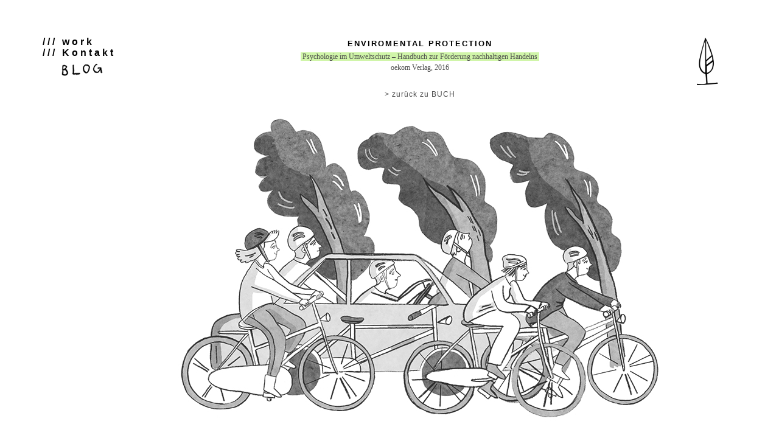

--- FILE ---
content_type: text/html; charset=UTF-8
request_url: http://www.verenaherbst.de/environmental-protection/
body_size: 3380
content:
<!DOCTYPE html>

<html lang="de">

<head>

	<meta charset="UTF-8" />

	<meta name="viewport" content="width=device-width, minimum-scale=1.0, maximum-scale=1.0" />

	<title>Environment | Verena Herbst</title>

	<link rel="profile" href="http://gmpg.org/xfn/11" />

	<link rel="stylesheet" href="http://www.verenaherbst.de/wp-content/themes/ari/style.css" type="text/css" media="all" />


	<link rel="pingback" href="http://www.verenaherbst.de/xmlrpc.php" />

	
	<meta name='robots' content='max-image-preview:large' />
<link rel="alternate" type="application/rss+xml" title="Verena Herbst &raquo; Feed" href="https://www.verenaherbst.de/feed/" />
<link rel="alternate" type="application/rss+xml" title="Verena Herbst &raquo; Kommentar-Feed" href="https://www.verenaherbst.de/comments/feed/" />
<link rel="alternate" type="application/rss+xml" title="Verena Herbst &raquo; Environment-Kommentar-Feed" href="https://www.verenaherbst.de/environmental-protection/feed/" />
<script type="text/javascript">
window._wpemojiSettings = {"baseUrl":"https:\/\/s.w.org\/images\/core\/emoji\/14.0.0\/72x72\/","ext":".png","svgUrl":"https:\/\/s.w.org\/images\/core\/emoji\/14.0.0\/svg\/","svgExt":".svg","source":{"concatemoji":"http:\/\/www.verenaherbst.de\/wp-includes\/js\/wp-emoji-release.min.js?ver=6.1.9"}};
/*! This file is auto-generated */
!function(e,a,t){var n,r,o,i=a.createElement("canvas"),p=i.getContext&&i.getContext("2d");function s(e,t){var a=String.fromCharCode,e=(p.clearRect(0,0,i.width,i.height),p.fillText(a.apply(this,e),0,0),i.toDataURL());return p.clearRect(0,0,i.width,i.height),p.fillText(a.apply(this,t),0,0),e===i.toDataURL()}function c(e){var t=a.createElement("script");t.src=e,t.defer=t.type="text/javascript",a.getElementsByTagName("head")[0].appendChild(t)}for(o=Array("flag","emoji"),t.supports={everything:!0,everythingExceptFlag:!0},r=0;r<o.length;r++)t.supports[o[r]]=function(e){if(p&&p.fillText)switch(p.textBaseline="top",p.font="600 32px Arial",e){case"flag":return s([127987,65039,8205,9895,65039],[127987,65039,8203,9895,65039])?!1:!s([55356,56826,55356,56819],[55356,56826,8203,55356,56819])&&!s([55356,57332,56128,56423,56128,56418,56128,56421,56128,56430,56128,56423,56128,56447],[55356,57332,8203,56128,56423,8203,56128,56418,8203,56128,56421,8203,56128,56430,8203,56128,56423,8203,56128,56447]);case"emoji":return!s([129777,127995,8205,129778,127999],[129777,127995,8203,129778,127999])}return!1}(o[r]),t.supports.everything=t.supports.everything&&t.supports[o[r]],"flag"!==o[r]&&(t.supports.everythingExceptFlag=t.supports.everythingExceptFlag&&t.supports[o[r]]);t.supports.everythingExceptFlag=t.supports.everythingExceptFlag&&!t.supports.flag,t.DOMReady=!1,t.readyCallback=function(){t.DOMReady=!0},t.supports.everything||(n=function(){t.readyCallback()},a.addEventListener?(a.addEventListener("DOMContentLoaded",n,!1),e.addEventListener("load",n,!1)):(e.attachEvent("onload",n),a.attachEvent("onreadystatechange",function(){"complete"===a.readyState&&t.readyCallback()})),(e=t.source||{}).concatemoji?c(e.concatemoji):e.wpemoji&&e.twemoji&&(c(e.twemoji),c(e.wpemoji)))}(window,document,window._wpemojiSettings);
</script>
<style type="text/css">
img.wp-smiley,
img.emoji {
	display: inline !important;
	border: none !important;
	box-shadow: none !important;
	height: 1em !important;
	width: 1em !important;
	margin: 0 0.07em !important;
	vertical-align: -0.1em !important;
	background: none !important;
	padding: 0 !important;
}
</style>
	<link rel="https://api.w.org/" href="https://www.verenaherbst.de/wp-json/" /><link rel="alternate" type="application/json" href="https://www.verenaherbst.de/wp-json/wp/v2/posts/2410" /><link rel="EditURI" type="application/rsd+xml" title="RSD" href="https://www.verenaherbst.de/xmlrpc.php?rsd" />
<link rel="wlwmanifest" type="application/wlwmanifest+xml" href="http://www.verenaherbst.de/wp-includes/wlwmanifest.xml" />
<meta name="generator" content="WordPress 6.1.9" />
<link rel="canonical" href="https://www.verenaherbst.de/environmental-protection/" />
<link rel='shortlink' href='https://www.verenaherbst.de/?p=2410' />
<link rel="alternate" type="application/json+oembed" href="https://www.verenaherbst.de/wp-json/oembed/1.0/embed?url=https%3A%2F%2Fwww.verenaherbst.de%2Fenvironmental-protection%2F" />
<link rel="alternate" type="text/xml+oembed" href="https://www.verenaherbst.de/wp-json/oembed/1.0/embed?url=https%3A%2F%2Fwww.verenaherbst.de%2Fenvironmental-protection%2F&#038;format=xml" />
<link rel="apple-touch-icon" sizes="180x180" href="/wp-content/uploads/fbrfg/apple-touch-icon.png">
<link rel="icon" type="image/png" sizes="32x32" href="/wp-content/uploads/fbrfg/favicon-32x32.png">
<link rel="icon" type="image/png" sizes="16x16" href="/wp-content/uploads/fbrfg/favicon-16x16.png">
<link rel="manifest" href="/wp-content/uploads/fbrfg/site.webmanifest">
<link rel="mask-icon" href="/wp-content/uploads/fbrfg/safari-pinned-tab.svg" color="#3d7d83">
<link rel="shortcut icon" href="/wp-content/uploads/fbrfg/favicon.ico">
<meta name="msapplication-TileColor" content="#ffffff">
<meta name="msapplication-config" content="/wp-content/uploads/fbrfg/browserconfig.xml">
<meta name="theme-color" content="#ffffff">
<style type="text/css">





</style>


	<script language="javascript" src="/scripts/email.js"></script>

		

</head>



<body class="post-template-default single single-post postid-2410 single-format-standard">



<div id="wrap" class="clearfix">

	<div id="sidebar-primary">





	


	<ul class="sidebar">



			<h3>
			<li class="page_item active">
				<a href="#" onclick="javascript:zeigen('sub')">/// work</a>
			</li>
		</h3>
			<ul id="sub">
			
        	<li class="work page_item">
            
            	<a href="https://www.verenaherbst.de/graphic-recording/">Graphic Recording</a>
            
        	</li>

    	
        	<li class="work page_item">
            
            	<a href="https://www.verenaherbst.de/kommunikation/">Kommunikation</a>
            
        	</li>

    	
        	<li class="work page_item">
            
            	<a href="https://www.verenaherbst.de/magazin-editorial/">Magazin/Editorial</a>
            
        	</li>

    	
        	<li class="work page_item">
            
            	<a href="https://www.verenaherbst.de/buch/">BUCH</a>
            
        	</li>

    	
        	<li class="work page_item">
            
            	<a href="https://www.verenaherbst.de/handlettering/">Handlettering</a>
            
        	</li>

    	
        	<li class="work page_item">
            
            	<a href="https://www.verenaherbst.de/kinder-jugend/">Kinder + Jugend</a>
            
        	</li>

    	
        	<li class="work page_item">
            
            	<a href="https://www.verenaherbst.de/portrait/">Portrait</a>
            
        	</li>

    	
        	<li class="work page_item">
            
            	<a href="https://www.verenaherbst.de/grafik/">Grafik</a>
            
        	</li>

    				</ul>
			<h3><li class="page_item page-item-18"><a href="https://www.verenaherbst.de/about/">/// Kontakt</a></li>
</h3>
			<h3></h3>
			<a href="https://www.verenaherbst.de/category/news/"><img style="margin:0 0 0 37px;" src="/wp-content/themes/ari/images/blog.png" title="/// b l o g" /></a><br/>

	
	</ul>

	<!--end Sidebar -->




	</div>

	<!--end Sidebar One-->


<div id="main">

	<div id="content">






<div id="post-2410" class="post-2410 post type-post status-publish format-standard hentry category-buch">


			<h3 style="text-align: center;"><span style="color: #000000;"><b><span style="letter-spacing: 2px;">ENVIROMENTAL PROTECTION</span></b></span></h3>
<div style="text-align: center;"><span style="background-color: #D0F5A9;">Psychologie im Umweltschutz – Handbuch zur Förderung nachhaltigen Handelns</span></div>
<div style="text-align: center;">oekom Verlag, 2016</p>
<div style="padding: 0px 0px 10px 0px;"></div>
<p><a href="https://www.verenaherbst.de/buch/">&gt; zurück zu BUCH</a></p>
<div style="padding: 0px 0px 1px 0px;"></div>
<p><a href="https://www.verenaherbst.de/wp-content/uploads/2016/11/verenaherbst_illustration_2-16-5_Umweltschutz_web1.jpg"><img decoding="async" src="https://www.verenaherbst.de/wp-content/uploads/2016/11/verenaherbst_illustration_2-16-5_Umweltschutz_web1.jpg" alt="verenaherbst_illustration_2-16-5_Umweltschutz_web1" class="aligncenter size-full wp-image-2405" width="800" height="526" srcset="https://www.verenaherbst.de/wp-content/uploads/2016/11/verenaherbst_illustration_2-16-5_Umweltschutz_web1.jpg 800w, https://www.verenaherbst.de/wp-content/uploads/2016/11/verenaherbst_illustration_2-16-5_Umweltschutz_web1-300x197.jpg 300w" sizes="(max-width: 800px) 100vw, 800px" /></a><br />
<a href="https://www.verenaherbst.de/wp-content/uploads/2016/11/verenaherbst_illustration_2-16-5_Umweltschutz_web.jpg"><img decoding="async" loading="lazy" src="https://www.verenaherbst.de/wp-content/uploads/2016/11/verenaherbst_illustration_2-16-5_Umweltschutz_web.jpg" alt="verenaherbst_illustration_2-16-5_Umweltschutz_web" class="aligncenter size-full wp-image-2404" width="800" height="900" srcset="https://www.verenaherbst.de/wp-content/uploads/2016/11/verenaherbst_illustration_2-16-5_Umweltschutz_web.jpg 800w, https://www.verenaherbst.de/wp-content/uploads/2016/11/verenaherbst_illustration_2-16-5_Umweltschutz_web-266x300.jpg 266w" sizes="(max-width: 800px) 100vw, 800px" /></a><br />
<a href="https://www.verenaherbst.de/wp-content/uploads/2016/11/verenaherbst_illustration_2-16-5_Umweltschutz_web3.jpg"><img decoding="async" loading="lazy" src="https://www.verenaherbst.de/wp-content/uploads/2016/11/verenaherbst_illustration_2-16-5_Umweltschutz_web3.jpg" alt="verenaherbst_illustration_2-16-5_Umweltschutz_web2" class="aligncenter size-full wp-image-2406" width="800" height="900"></a></p>
<p><a href="https://www.verenaherbst.destories/">&lt; b a c k</a></p>
</div>

			<div class="clear"></div>

			




	</div>

	<!--end Post-->

	
	

	</div>

	<!--end Content-->






<div id="sidebar-secondary">
<a href="https://www.verenaherbst.de/start/"><img width="90" class="logo" alt="logo" src="http://www.verenaherbst.de/wp-content/themes/ari/images/logoplusschrift.png"></a>

<!--
-->


</div>

<!--end Sidebar Secondary-->


</div>

<!--end Main-->



<div id="footer" class="clearfix">

		<p class="alignright">&copy; 2026 <a href="https://www.verenaherbst.de">Verena Herbst</a>.</p>

		<p class="alignright"> <a href="http://verenaherbst.de/impressum" title="Impressum" target="_blank">Impressum & Datenschutz</a> </p>

</div>

<!--end Footer-->



</div>

<!--end Wrap-->



	<script type="text/javascript">
	//alert("window.name: " + window.name);
	if (window.name == ''){
		document.getElementById("sub").style.display="none";
		window.name = "close";
	}
	if (window.name == 'close'){
		document.getElementById("sub").style.display="none";
	}
	if (window.name == 'open'){
		document.getElementById("sub").style.display="block";
	}
	//if (window.name == 'open'){
	if(document.getElementsByClassName("work current_page_item").item(0)==null){
		document.getElementById("sub").style.display="none";
		window.name = "close";
	}
	if(document.getElementsByClassName("work current_page_item").item(0)!=null){
		document.getElementById("sub").style.display="block";
		window.name = "open";
	}
	//}
		function zeigen(){
			if (window.name=="open"){
				//document.getElementById("sub").style.display="none";
				//window.name = "close";
				document.location.href = "/start/";

			}
			if (window.name=="close"){ 
				document.getElementById("sub").style.display="block";
				window.name="open";
			}

		}
	</script>
	
</body>

</html>





--- FILE ---
content_type: text/css
request_url: http://www.verenaherbst.de/wp-content/themes/ari/style.css
body_size: 5001
content:
/*

Theme Name: Ari

Theme URI: http://www.elmastudio.de/wordpress-themes/ari/

Description: Ari is a minimalistic, flexible three-column blog theme. The theme uses CSS3 media queries for its responsive layout and is therefore optimized for tablet pcs and smart phones (the theme switches to a two-column layout when viewed on a horizontal iPad screen, and to a one-column layout on iPhones). You can also choose a dark color scheme and the backgound-, text- and link-colors can be customized in the theme options page.

Author: Elmastudio

Author URI: http://www.elmastudio.de/wordpress-themes/

Version: 1.1.2

Tags: white, dark, three-columns, left-sidebar, right-sidebar, flexible-width, custom-colors, custom-menu, theme-options, threaded-comments, sticky-post, translation-ready

License: GNU/GPL Version 2 or later

License URI: http://www.gnu.org/licenses/gpl.html

*/





/* Reset

--------------------------------------------- */

html, body, div, span, applet, object, iframe, h1, h2, h3, h4, h5, h6, p, blockquote, pre, a, abbr, acronym, address, big, cite, code, del, dfn, em, font, img, ins, kbd, q, s, samp, small, strike, strong, sub, sup, tt, var, b, u, i, center, dl, dt, dd, ol, ul, li, fieldset, form, label, legend, table, caption, tbody, tfoot, thead, tr, th, td {

	margin: 0;

	padding: 0;

	font-size: 100%;

	vertical-align: baseline;

	border: 0;

	outline: 0;

	background: transparent;

}



ol, ul {

	list-style: none;

}

blockquote, q {

	quotes: none;

}

table {

	border-collapse: collapse;

	border-spacing: 0;

}



/* General Structure and Styles

--------------------------------------------- */

body {

	font-family: helvetica, arial, sans-serif;

	color: #4C4C4C;

	background-color:#fff;

}

#wrap {

	max-width: 1260px;

	margin: 60px 0px 0 60px;

	//padding: 0px 30px 0px 30px;

	z-index: 0;

}

#sidebar-primary {

	//width:200px;

	margin:0px 60px 60px 0px;

	float:left;

	position: fixed;

}

#sub{
	margin:5px 0px 5px 0px;
}

#main {


	float:right;
	width: 1030px;

}

#content {

	width: 800px;

	margin:0px 0px 60px 20px;

	padding:0px 0px 0px 20px;

	float:left;

	font-size: 9pt;

	line-height: 1.5em;
}

#content span {
	padding: 0px 3px 0 3px;
}

#sidebar-secondary {

	width:140px;

	margin:0px 0px 60px 60px;

	float:right;
	position: fixed;
	left:1060px; 
	//top:60px;// width:300px;// height:150px;


}

#footer {

	//width:70%;

	float:right;

	padding: 0px 60px 30px 0px;

	clear: both;

	font-size: 12px;

	overflow:hidden;

}

/* Alignment

--------------------------------------------- */

.alignleft {

	display: inline;

	float:left;

	margin-right: 10px;

}

.alignright {

	display: inline;

	float: right;

	margin-left: 10px;

}

.aligncenter {

	clear: both;

	display: block;

	margin-left: auto;

	margin-right: auto;

}

img.alignleft,

img.alignright,

img.aligncenter {

    margin-bottom: 10px;

}

/* Headings

--------------------------------------------- */

#content .post h1 {

	padding:0px 0px 0px 0px;

	font-color: #000000;

	line-height:28px;

}

#content h2 {

	padding:0px 0px 20px 0px;

	font-size: 18px;

	line-height:26px;

}

#content h3 {

	padding:0px 0px 0px 0px;

	font-size: 13px;

	line-height:24px;

	font-family: Arial, sans-serif;

	font-weight: normal;

}

#content h4 {

	padding:20px 0px 10px 0px;

	font-size: 15px;

	line-height:21px;

}

#content h5 {

	padding:16px 0px 8px 0px;

	font-size: 14px;

	line-height:20px;

}

#content h6 {

	padding:10px 0px 5px 0px;

	font-size: 13px;

	line-height:19px;

}



/* Links

--------------------------------------------- */

#content a {
	font-family: helvetica, arial, sans-serif;

	color: #4C4C4C;
	letter-spacing: 1px;
	text-decoration:none;
	
}

#content h2 a {

	color:#4C4C4C;

}





/* --- Link Colors --- */


ul.sidebar a, p.meta a, .comment-meta a, p.logged-in-as a, a.post-edit-link, #footer a {

	color:#000;
	text-decoration:none;

}

/*#content ul.sidebar h3 a:hover{

	background:#FFFF00;

}
#content ul.sidebar h3 a:hover{

	background:#000;

}*/
ul.sidebar li.work a:hover
{
	background-image:url(./images/linie_punkt_weiter.png);
	background-repeat:no-repeat;
}
ul.sidebar h3 a:hover
{

	background:#000;
	color:#FFF;

}
#searchsubmit:hover, form#commentform p.form-submit input#submit:hover, input.wpcf7-submit:hover  {

	background:#88C34B;

}



/* Current page item

--------------------------------------------- */
div#sidebar-primary .work.current_page_item a, div#sidebar-primary .work.current_page_item a:visited {
	background-image:url(./images/auge_navi2.png);
	background-repeat:no-repeat;
	
}
div#sidebar-primary h3 .current_page_item a, div#sidebar-primary h3 .current_page_item a:visited {
	background:#000;
	color:#FFF;
	padding:0px;
}
div#sidebar-primary li.work.page_item a {
	padding:0px 0px 1px 43px;
}

ul#sub li.page_item a, ul#sub li.page_item a:visited {
	font-weight:bold;
}

div#sidebar-primary .page_item .current_page_item a, div#sidebar-primary .page_item .current_page_item a:visited {
	background:#0040FF;
	color:#FFF;
	font-weight:bold;
}

/* Lists

--------------------------------------------- */

#content #page ul, #content .post ul {

	padding:20px 0px 0px 25px;

}

#content #page ul li, #content .post ul li {

	padding:0px 0px 20px 0px;

	line-height:21px;

	list-style: square !important;

}

#content #page ol, #content .post ol {

	padding:20px 0px 0px 30px;

}

#content #page ol li, #content .post ol li {

	padding:0px 0px 20px 0px;

	line-height:21px;

	list-style: decimal;

}

#content  #page ol ol li, #content .post ol li ol li {

	list-style: upper-alpha !important;

}

#content  #page ol ol ol li, #content .post ol li ol ol li{

	list-style: lower-roman !important;

}



/* Sidebars

--------------------------------------------- */
ul.sidebar a{
	display:block;
	width:130px;
}

/*ul.sidebar > li:focus,

ul.sidebar > li:hover,

ul.sidebar > li:active{ 
	background: #000; 
	text-decoration:none;
	}
ul.sidebar > li:focus a,

ul.sidebar > li:hover a,

ul.sidebar > li:active a{ 
	color: #fff;
	}
	*/
ul.sidebar {

	font-size: 12px;
	line-height:18px;

}
ul.sidebar h3{

	padding:0px 0px 0px 10px;

	font-size: 16px;

	font-weight:bold;

	letter-spacing: 4px;

}
ul.sidebar h4{

	padding:0px 0px 0px 10px;

	font-size: 12px;

	font-weight:normal;

}

ul.sidebar li.widget-container, ul.sidebar li.pagenav, ul.sidebar li.categories {

	margin:0px 0px 30px 0px;

	padding:0px 0px 10px 0px;

	overflow:hidden;

	line-height:23px;

}

ul.sidebar h3.widget-title {

	padding:0px 0px 5px 0px;

	font-size: 12px;

	font-weight:bold;

	text-transform:uppercase;

}



/* Sidebar Primary

--------------------------------------------- */

/* --- Theme Logo --- */

#sidebar-primary .logo {

	margin:0px 0px 30px 0px;

	overflow:hidden;

}

#sidebar-primary .logo h1 {

	padding:5px 0px 0px 0px;

	font-size:30px;

	line-height:35px;

}

#sidebar-primary .logo h1 a:hover {

	text-decoration:none;

}

#sidebar-primary .logo p {

	font-family:Arial,  Times, serif;

	font-style:italic;

	font-size:13px;

}

#sidebar-primary .logo img {

	max-width:100%;

	margin:0;

	padding:0;

}

/* --- Text Widget --- */

ul.sidebar li.widget_text p {

	line-height:1.6 !important;

}

#sidebar-primary ul.sidebar li.widget_text img {

	margin:3px 10px 0px 0px;

	float:left;

}



/* Sidebar Secondary

--------------------------------------------- */

#sidebar-secondary img {

	max-width: 100%;

	display: block;

	margin:0px;

	padding: 0;

}

#sidebar-secondary img.banner {

	max-width: 100%;

	display: block;

	margin:0px 0px 10px 0px;

	padding: 0;

}



/* Sidebar Widgets (can be used for both Sidebars)

--------------------------------------------- */

ul.sidebar li.widget_archive ul li, ul.sidebar li.widget_pages ul li.page_item, ul.sidebar li.widget_categories ul li.cat-item, ul.sidebar li.widget_links ul.blogroll li, ul.sidebar li.widget_nav_menu ul#menu-navigation li.menu-item, ul.sidebar li.widget_meta ul li {

	line-height:23px;

}

/* --- Text Widget --- */

ul.sidebar li.widget_text img {

	margin:3px 10px 0px 0px;

	float:left;

}

/* --- Custom Menu Widget --- */

ul.sub-menu {

	margin: 0px 0px 0px 15px;

}

ul.sidebar li.widget_categories ul li.cat-item ul.children {

	margin:0px 0px 0px 15px;

}

/* --- Pages Widget --- */

ul.sidebar li.widget_pages ul li.page_item ul.children {

	margin:0px 0px 0px 15px;

}

/* --- Search Widget --- */

.search-input {

	max-width: 100%;

	width: 95%;

	margin:0px 0px 4px 0px;

	font-size:12px;

	float:left;

}

#searchsubmit {

	margin:0px 4px 0px 0px;

	padding:4px 7px 4px 7px;

	float:right;

	background:#4C4C4C;

	border:none;

	font-family: arial, sans-serif;

	font-size:12px;

	color:#fff;

	cursor:pointer;

}

/* --- Recent Post Widget --- */

ul.sidebar li.widget_recent_entries ul li {

	padding: 0px 0px 12px 0px;

	line-height:16px;

}

ul.sidebar li.widget_recent_entries ul li a {

	line-height:16px;

}

/* --- Recent Comments --- */

ul.sidebar li.widget_recent_comments ul#recentcomments li.recentcomments {

	padding: 0px 0px 12px 0px;

	line-height:16px;

}

ul.sidebar li.widget_recent_comments ul#recentcomments li.recentcomments a {

	padding: 0px 0px 12px 0px;

}

/* --- Calendar Widget --- */

table#wp-calendar caption {

	font-family:Arial,  Times, serif;

	font-size:12px;

	line-height:18px;

	font-style:italic;

	text-align:left;

	padding:0px 0px 3px 0px;

}

table#wp-calendar td {

	padding:3px;

}

/* --- Social Links Custom Widget --- */

ul.sidebar li.widget_sociallinks a {

	padding:0px 20px 0px 20px;

	line-height:23px;

}

ul.sidebar li.widget_sociallinks a.rss {

	background:url(images/rss-icon.png) 0 0 no-repeat;

}

ul.sidebar li.widget_sociallinks a.twitter {

	background:url(images/twitter-icon.png) 0 0 no-repeat;

}

ul.sidebar li.widget_sociallinks a.facebook {

	background:url(images/fb-icon.png) 0 0 no-repeat;

}

ul.sidebar li.widget_sociallinks a.googleplus {

	background:url(images/googleplus-icon.png) 0 0 no-repeat;

}

ul.sidebar li.widget_sociallinks a.flickr {

	background:url(images/flickr-icon.png) 0 0 no-repeat;

}

ul.sidebar li.widget_sociallinks a.vimeo {

	background:url(images/vimeo-icon.png) 0 0 no-repeat;

}

ul.sidebar li.widget_sociallinks a.xing {

	background:url(images/xing-icon.png) 0 0 no-repeat;

}

ul.sidebar li.widget_sociallinks a.linkedin {

	background:url(images/linkedin-icon.png) 0 0 no-repeat;

}

ul.sidebar li.widget_sociallinks a.delicious {

	background:url(images/delicious-icon.png) 0 0 no-repeat;

}



/* Posts

--------------------------------------------- */

#content .post, #content .page {

	padding:0px 0px 1px 0px;

	margin:0px 0px 20px 0px;

	font-family: Georgia, 'Times New Roman', serif;

}

#content .post p, #content .page p {

	padding:0px 0px 15px 0px;

	font-size: 12px;

	line-height:20px;


}

#content .post p small {

	font-size:13px;

}

#content blockquote {

	margin:10px 0px 30px 0px;

	padding:0px 0px 0px 16px;

	background:url(images/blockquote-border.jpg) 0 0 repeat-y;

	font-family:Georgia, Times, serif;

	line-height:21px;

	font-style:italic;

}

#content blockquote p {

	padding:0 !important;

}

#content blockquote p cite {

	padding:5px 0px 0px 0px;

	font-size:12px;

	font-weight:bold;

}

#content address {

	padding:0px 0px 20px 0px;

	line-height:20px;

}

#content pre {

	padding:0px 0px 20px 0px;

}

#content table {

	margin:10px 0px 30px 0px;

}

#content table tr {

	border-bottom:1px solid #4C4C4C;

}

#content table tr th {

	padding: 10px 20px 10px 20px;

	border-top:1px solid #4C4C4C;

	border-left:1px solid #4C4C4C;

	border-right:1px solid #4C4C4C;

}

#content table tr td {

	padding: 10px 20px 10px 20px;

	border-left:1px solid #4C4C4C;

	border-right:1px solid #4C4C4C;

}

#content img {

	max-width: 100%;

	width: auto;

	height: auto;

}

#content img.wp-post-image {

	margin: 5px 15px 5px 0 !important;

	padding: 0;

	float: left;

}

#content img.wp-smiley {

	display: inline;

}

#content img.alignleft {

	margin: 5px 10px 10px 0px;

}

#content img.alignright {

	margin: 5px 0px 5px 10px;

}

#content img.alignnone {

	//margin: 10px 0px 10px 0px;

}

#content .wp-caption {

	max-width: 100%;

	display: block;

}

#content p.wp-caption-text {

	font-family: Georgia, Times, serif;

	font-size:12px;

	font-style:italic;

	line-height:18px;

	padding:7px 0px 10px 0px;

}

#content object,

#content embed,

#content iframe {	

	display: block;

	max-width: 100%;

	margin: 3px 0 10px 0;

}

#content .post p.meta, #content .page p.meta {

	margin:15px 0px 0px 0px;

	padding:10px 0px 5px 0px;

	background:url(images/meta-border.jpg) 0 0 no-repeat;

	font-size:12px;

	line-height:19px;

	clear:both;

}

#content .post p.meta span, #content .page p.meta span {

	padding:0px 0px 0px 0px;

	font-family:Georgia,  Times, serif;

	font-size:12px;

	line-height:19px;

	font-style:italic;

}

a.post-edit-link {

	font-family: Georgia, Times, serif;

	font-size:12px;

	font-style:italic;

}

#content p.previous {

	float:left;

	font-size:14px;

}

#content p.next {

	float:right;

	font-size:14px;

}

#content .sticky h3.sticky-label  {

	font-size:10.5px;

	font-weight:normal;

	padding:0;

	text-transform:uppercase;

	letter-spacing:2px;

}

/* Single Post

--------------------------------------------- */

#content .post #author-info {

	margin:20px 0px 30px 0px;

	padding:10px 0px 0px 0px;

	border-top:1px dotted #4C4C4C;

	border-bottom:1px dotted #4C4C4C;

	overflow:hidden;

}

#content .post #author-avatar {

	margin:5px 15px 0px 0px;

	float:left;

}

#content .post #author-description {

	overflow:hidden;

}

#content .post #author-description h2 {

	padding:0px;

	font-family: Georgia, Times, serif;

	font-size:12px;

	font-weight:normal;

}

#content .post #author-description h2 span {

	font-weight:bold;

	text-transform:uppercase;

	letter-spacing:0.1em;

}

#content .post #author-description p, .page-link  {

	font-family: Georgia,  Times, serif;

	font-size:13px;

	line-height:18px;

	font-style:italic;

}



/* --- Comments --- */

.post .comments-content {

	margin:6px 0px 0px 0px;

	border-top:1px dotted #4C4C4C;

}

#content .post #comments-content h3#comments {

	padding:80px 0px 8px 0px;

	border-bottom:1px dotted #4C4C4C;

	font-size:16px;

}

#comments-content .comment-body p {

	padding:0px 0px 10px 0px;

	font-size:13px;

	line-height:19px;

}

#comments-content p.moderation {

	font-family: Georgia,  Times, serif;

	font-size:12px;

	font-style:italic;

	color:#999;

}

#content .post #comments-content ol,

#content #page #comments-content ol {

	padding:0px;

}

#content .post #comments-content ol li ul.children,

#content #page #comments-content ol li ul.children  {

	padding:0px;

}

#content .post #comments-content ol li.depth-1 {

	padding:25px 0px 10px 0px;

	border-bottom:1px dotted #4C4C4C;

	overflow:hidden;

}

#comments-content ol li.depth-2,

#content #page #comments-content ol li.depth-2,

#comments-content ol li.depth-3,

#content #page #comments-content ol li.depth-3,

#comments-content ol li.depth-4,

#content #page #comments-content ol li.depth-4,

#comments-content ol li.depth-5,

#content #page #comments-content ol li.depth-5 {

	margin:10px 0px 0px 30px;

	padding:25px 0px 0px 0px;

	border-top:1px dotted #4C4C4C;

	border-bottom:none;

	overflow:hidden;

}

.comment-meta {

	padding:0px 0px 10px 0px;

	font-family: Georgia, Times, serif;

	font-size:12px;

	font-style:italic;

}

.comment-gravatar {

	margin:1px 15px 0px 0px;

	float:left;

}

#comments-content .comment-body {

	padding:0px;

	overflow:hidden;

}

.reply {

	margin:10px 0px 0px 0px;

	float:right;

}

a.comment-reply-link {

	font-size:12px;

	font-weight:bold;

}

p.logged-in-as {

	font-family:Georgia,  Times, serif;

	font-size:12px;

	font-style:italic;

}

#comments-content ol li.post.pingback {

	margin:0px;

	padding: 20px 0px 10px 20px;

	list-style:none;

}

#content #comments-content .comment-body ol {

	padding:6px 0 6px 30px;

	line-height: 1.3;

}

#content #comments-content .comment-body ol li {

	list-style: decimal !important;

}

#content #comments-content .comment-body ol li ol li {

	list-style: upper-alpha !important;

}

#content #comments-content .comment-body ol li ol ol li{

	list-style: lower-roman !important;

}

.bypostauthor {

}

/* --- Comment Reply --- */

a#cancel-comment-reply-link {

	padding:3px 0px 0px 0px;

	float:right;

	font-size:12px;

}

#content .post #comments-content #respond h3#reply-title {

	padding:80px 0px 6px 0px;

	border-bottom:1px dotted #4C4C4C;

	font-size:16px;

}

#content .post form#commentform p {

	font-size:13px;

}

form#commentform p.comment-notes {

	padding:5px 0px 15px 0px;

	font-family:Georgia, Times, serif;

	font-size:12px;

	font-style:italic;

}

form#commentform input#author, form#commentform input#email, form#commentform input#url {

	font-family: arial, sans-serif;

	height:22px;

	display: block;

}

form#commentform textarea#comment {

	width:90%;

	padding:3px;

	font-family: arial, sans-serif;

}

form#commentform p.comment-form-author, form#commentform p.comment-form-email, form#commentform p.comment-form-url, form#commentform p.comment-form-comment {

	padding:10px 0px 0px 0px;

}

form#commentform p.form-submit input#submit {

	margin:8px 0px 10px 1px;

	padding:6px 8px 6px 8px;

	background:#4C4C4C;

	border:none;

	font-family: arial, sans-serif;

	font-size:12px;

	color:#fff;

	cursor:pointer;

}

/* --- Comments Navigation --- */

.nav-previous {

	float:left;

	margin:20px 0 0 0;

}

.nav-next {

	float:right;

	margin:20px 0 0 0;

}



/* WordPress Image Gallery

--------------------------------------------- */

.gallery {

	margin: auto;

	padding:5px 0px 5px 0px;

}

.gallery .gallery-item {

	float: left;

	margin: 10px 5px 0px 5px;

	text-align: center;

	width: 30%;

	vertical-align: top;

}

.gallery img {

	border: 1px solid #cfcfcf;

}

.gallery .gallery-caption {

	margin-left: 0;

	padding: 5px 0px 8px 0px;

	font-family:Georgia,  Times, serif;

	font-size: 12px;

	font-style: italic;

	line-height: 18px;

}



/* Footer

--------------------------------------------- */

#footer p {

	line-height:19px;

}



/* Archives 

--------------------------------------------- */

h1.archive {

	margin:0px 0px 25px 0px;

	padding: 0px 0px 10px 0px;

	border-bottom:1px dotted #4C4C4C;

	font-family:Georgia,  Times, serif;

	font-size:12px;

	font-weight:normal;

	font-style:italic;

	letter-spacing:0.1em;

}

h1.archive strong {

	font-style:normal;

	text-transform:uppercase;

}



/* Pages 

--------------------------------------------- */

#page {

	margin-bottom:50px;

	padding:0px 0px 6px 0px;

	font-family:Georgia,  Times, serif;

}

#page h1 {

	padding:0px 0px 20px 0px;

	font-size: 20px;

	line-height:26px;

}

#page h2 {

	font-size: 16px;

	line-height:23px;

}

#page p {

	padding:0px 0px 15px 0px;

	line-height:23px;

}

#page p small {

	font-size: 13px;

}



/* Plugin Styles

--------------------------------------------- */

/* --- Contact Form 7 --- */

#content .wpcf7 {

	padding:20px 0px 20px 0px;

}

#content #page .wpcf7 p {

	padding:0px 0px 10px 0px;

	font-size:13px;

}

input.wpcf7-text {

	height:22px;

}

.wpcf7 textarea {

	font-family: arial, sans-serif;

	font-size:14px;

}

input.wpcf7-submit {

	margin:0px;

	padding:6px 8px 6px 8px;

	background:#4C4C4C;

	border:none;

	font-family: arial, sans-serif;

	font-size:12px;

	color:#fff;

	cursor:pointer;

}

.wpcf7-response-output, .wpcf7-not-valid-tip {

	margin:0px;

	font-family:Georgia,  Times, serif;

	font-size:12px;

	line-height:18px;

	font-style:italic;

}

/* --- jQuery Thickbox --- */

#TB_window img#TB_Image {

	border-bottom:none ! important;

	border-left:none ! important;

	border-right: none ! important;

	border-top: none ! important;

	margin: 15px 0px 0px 15px;

}

#TB_caption {

	height: 30px ! important;

	padding: 7px 15px 15px 15px ! important;

}

#TB_secondLine {

	padding: 4px 0px 0px 0px;

}

#TB_closeWindow {

	height: 30px ! important;

	padding: 11px 15px 10px 0px ! important;

}

#TB_window a {

	color: #4C4C4C ! important;

}



/* Responsiveness

--------------------------------------------- */

@media screen and (max-width: 870px) {

#wrap {

	max-width: 870px;

	margin: 25px auto 0 auto;

	padding: 0px 15px 0px 15px;

	overflow:hidden;

}

#sidebar-primary {

	width:240px;

	position: fixed;

}

#main {

	width: 72%;

	float:right;

	overflow:hidden;

}

#content {

	width: 87.2%;

	margin:0px 0px 50px 0px;

	padding:0px 0px 0px 80px;

	float:none;

}

#sidebar-secondary {

	width: 87.2%;

	margin:0px 0px 50px 0px;

	padding:50px 0px 0px 80px;

	float:none;

	overflow:hidden;

}

/* --- Secondary Sidebar Widgets --- */

#sidebar-secondary img.banner {

	max-width: 100%;

	display: block;

	margin:0px 10px 10px 0px;

}

#sidebar-secondary ul.sidebar li.widget-container {

	width:100%;

	margin:0px 20px 30px 0px;

	padding:0px 0px 10px 0px;

	float:left;

	overflow:hidden;

}

#sidebar-secondary ul li.widget_sociallinks ul li, #sidebar-secondary ul.sidebar li.widget_pages ul li, #sidebar-secondary ul.sidebar li.widget_archive ul li, #sidebar-secondary ul.sidebar li.widget_categories ul li, #sidebar-secondary ul.sidebar li.widget_links ul li {

	float:left;

	margin:0px 22px 5px 0px;

}

#sidebar-secondary ul .search-input {

	width:50%;

	margin:0px 0px 4px 0px;

	padding:2px 3px 3px 3px;

	border:1px solid #999;

	font-size:12px;

}

#searchsubmit {

	margin:0px 0px 0px 5px;

	padding:4px 7px 4px 7px;

	float:none;

	background:#4C4C4C;

	border:none;

	font-family: arial, sans-serif;

	font-size:12px;

	color:#fff;

	cursor:pointer;

}

/* --- Footer --- */

#footer {

	width: 62.5%;

	float:right;

	overflow:hidden;

}

}



@media screen and (max-width: 770px) {

#wrap {

	max-width: 770px;

	margin: 25px auto 0 auto;

	padding: 0px 15px 0px 15px;

	overflow:hidden;

}

#sidebar-primary {

	width:240px;

	position: fixed;

}

#main {

	width: 68.8%;

	float:right;

	overflow:hidden;

}

#content {

	width: 88.5%;

	margin:0px 0px 50px 0px;

	padding:0px 0px 0px 60px;

	float:none;

}

#sidebar-secondary { 

	width: 88.5%;

	margin:0px 0px 50px 0px;

	padding:50px 0px 0px 60px;

	float:none;

	overflow:hidden;

}

}



@media screen and (max-width: 620px) {

#wrap {

	max-width: 620px;

	margin: 25px auto 0 auto;

	padding: 0px 10px 0px 10px;

	overflow:hidden;

	position:relative;

}

#sidebar-primary {

	width: auto;

	position:relative;

	float: none;

	clear: both;

}

#sidebar-primary ul li.widget_social_links ul li {

	float:left;

}

#main {

	width: auto;

	margin: 0;

	padding: 0;

	float: none;

	clear: both;

}

#content {

	width: auto;

	margin:0px 0px 50px 0px;

	padding:0;

	float: none;

	clear: both;

}

#sidebar-secondary {

	width: auto;

	padding:50px 0px 0px 0px;

	margin:0px 0px 50px 0px;

	float: none;

	clear: both;

}

#content img.wp-post-image {

	width: 100px;

	margin: 3px 10px 5px 0 !important;

}

/* --- Secondary Sidebar Widgets --- */

#sidebar-secondary ul.sidebar li.widget-container {

	width:100%;

	margin:0px 20px 30px 0px;

	padding:0px 0px 10px 0px;

	float:left;

	border-bottom:1px dotted #4C4C4C;

	overflow:hidden;

}

form#searchform {

	width:99%;

}

#sidebar-secondary ul .search-input {

	width:60%;

	margin:0px 0px 4px 0px;

	padding:2px 3px 3px 3px;

	border:1px solid #999;

	font-size:12px;

}

#content h2 {

	padding:0px 0px 20px 0px;

	font-size: 17px;

	line-height:24px;

}

#content .post p {

	padding:0px 0px 15px 0px;

	font-size: 13px;

	line-height:22px;

}

#content p.previous {

	float:left;

	font-size:13px;

}

#content p.next {

	float:right;

	font-size:13px;

}

/* --- Comments Reply --- */

#content .post #comments-content #respond h3#reply-title {

	padding:80px 0px 3px 0px;

	border-bottom:1px dotted #4C4C4C;

	font-size:16px;

	clear:both;

}

a#cancel-comment-reply-link {

	display:block;

	padding:0;

	float:none;

	font-size:12px;

}

/* --- Footer --- */

#footer {

	width: 100%;

	float:none;

}

}



/* FLOATS CLEARING

--------------------------------------------- */

.clear {

	clear:both;

	display:block;

	overflow:hidden;

	visibility:hidden;

	width:0;

	height:0;

}

.clearfix:after {

	clear:both;

	content:' ';

	display:block;

	font-size:0;

	line-height:0;

	visibility:hidden;

	width:0;

	height:0

}